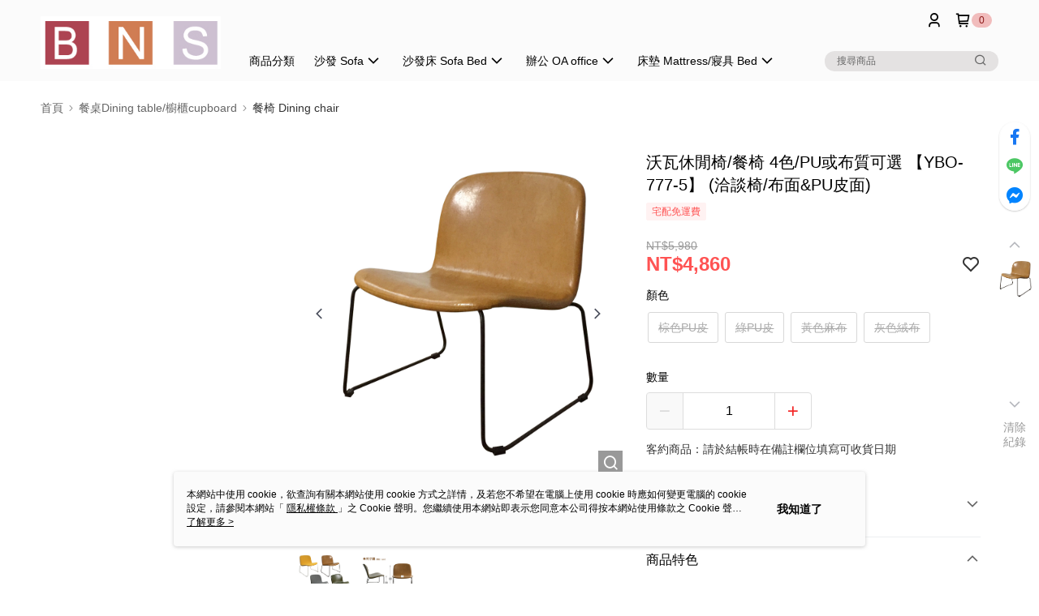

--- FILE ---
content_type: text/css
request_url: https://cms-static.cdn.91app.com/theme/40025/css/cmsTheme_c7eda8f4-7abf-4cc6-8ae1-41975605613d_1769390421158.css?v=020190828
body_size: 363
content:
.cms-badge{color:#8e1c1c;background:#f1bcbc}.cms-header{background:#fbfbfb}.cms-nav{color:#000}.cms-logo{background-image:url(https://cms-static.cdn.91app.com/images/original/40025/64225d71-9978-4f83-b470-eeebbc6e3897-1736748216-ce4c85wu7x_d.jpg)}.cms-linkColor{color:#428bca !important}.cms-moneyColor{color:#ff5353 !important}.cms-discountMoneyColor{color:#ff5353 !important}.cms-primaryBtnBgColor{background-color:#f32424 !important}.cms-primaryBtnTextColor{color:#fff !important}.cms-secondBtnBgColor{background-color:#fff !important}.cms-secondBtnTextColor{color:#df2121 !important}.cms-secondBtnBorderColor{border-color:#df2121 !important}.cms-primaryHeartBtnBgColor{color:#ff5353 !important}.cms-secondHeartBtnBgColor{color:#333 !important}.cms-generalTagBgColor{background-color:#fff2f2 !important}.cms-generalTagTextColor{color:#ff5353 !important}.cms-emphasisTagBgColor{background-color:#ff5353 !important}.cms-emphasisTagTextColor{color:#fff !important}.cms-keyWordTagTextColor{color:#666 !important}.cms-moneyBgColor{background-color:#ff5353 !important}.cms-moneyBorderColor{border-color:#ff5353 !important}.cms-moneyOutlineColor{outline-color:#ff5353 !important}#progressbar li.active:before{background-color:#ff5353 !important;border-color:#ff5353 !important}.cms-secondBtnBgColor:hover{background-color:#f7f7f7 !important}.cms-primaryBtnBgColor:hover{background-color:#f21515 !important}.cms-primaryBtnBorderColor{border-color:#f32424 !important}.cms-primaryQtyBtnTextColor{color:#f32424 !important}.cms-tagBorderColor{border-color:#fff2f2 !important}.banner-discount-fee{color:#ff5353 !important}.banner-add-to-cart{border-color:#df2121 !important;color:#df2121 !important}.cms-main-color{background-color:#fbfbfb !important}.cms-sub-color{color:#000 !important}